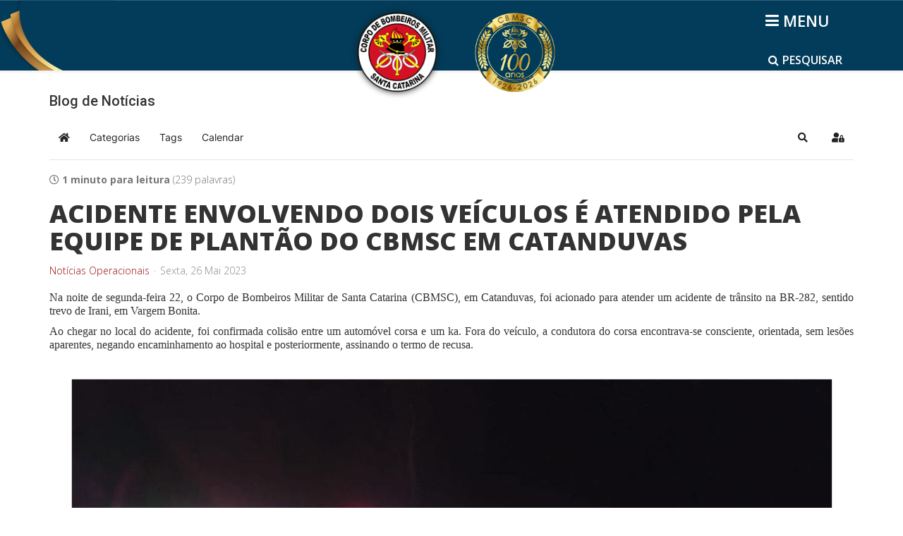

--- FILE ---
content_type: text/html; charset=utf-8
request_url: https://cbm.sc.gov.br/index.php/blog-de-noticias/acidente-envolvendo-dois-veiculos-e-atendido-pela-equipe-de-plantao-do-cbmsc-em-catanduvas
body_size: 13861
content:
<!DOCTYPE html>
<html xmlns="http://www.w3.org/1999/xhtml" xml:lang="pt-br" lang="pt-br" dir="ltr">
    <head>
        <meta http-equiv="X-UA-Compatible" content="IE=edge">
        <meta name="viewport" content="width=device-width, initial-scale=1">
                <!-- head -->
        <base href="https://cbm.sc.gov.br/index.php/blog-de-noticias/acidente-envolvendo-dois-veiculos-e-atendido-pela-equipe-de-plantao-do-cbmsc-em-catanduvas" />
	<meta http-equiv="content-type" content="text/html; charset=utf-8" />
	<meta name="keywords" content="CBMSC, CBM,
bombeiro" />
	<meta name="rights" content="CBMSC" />
	<meta name="description" content="Na noite de segunda-feira 22, o Corpo de Bombeiros Militar de Santa Catarina (CBMSC), em Catanduvas, foi acionado para atender um acidente de trânsito na BR-282, sentido trevo de Irani, em Vargem Bonita.&amp;nbsp;" />
	<meta name="generator" content="Joomla! - Open Source Content Management" />
	<title>ACIDENTE ENVOLVENDO DOIS VEÍCULOS É ATENDIDO PELA EQUIPE DE PLANTÃO DO CBMSC EM CATANDUVAS - Blog de Notícias</title>
	<link href="https://cbm.sc.gov.br/index.php/blog-de-noticias?view=rsd&tmpl=component" rel="EditURI" type="application/rsd+xml" />
	<link href="https://cbm.sc.gov.br/components/com_easyblog/wlwmanifest.xml" rel="wlwmanifest" type="application/wlwmanifest+xml" />
	<link href="https://cbm.sc.gov.br/index.php/blog-de-noticias/acidente-envolvendo-dois-veiculos-e-atendido-pela-equipe-de-plantao-do-cbmsc-em-catanduvas" rel="canonical" />
	<link href="/index.php/blog-de-noticias/acidente-envolvendo-dois-veiculos-e-atendido-pela-equipe-de-plantao-do-cbmsc-em-catanduvas?format=amp" rel="amphtml" />
	<link href="//cbm.sc.gov.br/images/NovoBlog/12330/b2ap3_thumbnail_WhatsApp-Image-2023-05-23-at-14.07.553.jpeg" rel="preload" as="image" />
	<link href="/images/imagens/Logo_pqueno.png" rel="shortcut icon" type="image/vnd.microsoft.icon" />
	<link href="/media/com_jce/site/css/content.min.css?badb4208be409b1335b815dde676300e" rel="stylesheet" type="text/css" />
	<link href="//fonts.googleapis.com/css?family=Open+Sans:300,300italic,regular,italic,600,600italic,700,700italic,800,800italic&amp;subset=latin" rel="stylesheet" type="text/css" />
	<link href="//fonts.googleapis.com/css?family=Roboto:100,100italic,300,300italic,regular,italic,500,500italic,700,700italic,900,900italic&amp;subset=latin-ext" rel="stylesheet" type="text/css" />
	<link href="/templates/shaper_helix3/css/bootstrap.min.css" rel="stylesheet" type="text/css" />
	<link href="/templates/shaper_helix3/css/font-awesome.min.css" rel="stylesheet" type="text/css" />
	<link href="/templates/shaper_helix3/css/legacy.css" rel="stylesheet" type="text/css" />
	<link href="/templates/shaper_helix3/css/template.css" rel="stylesheet" type="text/css" />
	<link href="/templates/shaper_helix3/css/presets/cbmsc.css" rel="stylesheet" class="preset" type="text/css" />
	<link href="/templates/shaper_helix3/css/custom.css" rel="stylesheet" type="text/css" />
	<link href="/templates/shaper_helix3/css/frontend-edit.css" rel="stylesheet" type="text/css" />
	<link href="/media/jui/css/chosen.css?16a6dfaa223b9f110be1274bdfd0d4dd" rel="stylesheet" type="text/css" />
	<link href="/media/com_finder/css/finder.css?16a6dfaa223b9f110be1274bdfd0d4dd" rel="stylesheet" type="text/css" />
	<link href="/media/foundry/css/foundry.min.css?71f13d02d937c88bb0a174fd617138cd=1" rel="stylesheet" type="text/css" />
	<link href="/media/foundry/css/vendor/fontawesome/css/all.min.css?71f13d02d937c88bb0a174fd617138cd=1" rel="stylesheet" type="text/css" />
	<link href="/components/com_easyblog/themes/origami/styles/style-6.0.9.min.css" rel="stylesheet" type="text/css" />
	<link href="/modules/mod_stackideas_toolbar/assets/css/toolbar.min.css" rel="stylesheet" type="text/css" />
	<link href="/media/foundry/css/utilities.min.css?71f13d02d937c88bb0a174fd617138cd=1" rel="stylesheet" type="text/css" />
	<link href="/templates/shaper_helix3/html/com_easyblog/styles/custom.css" rel="stylesheet" type="text/css" />
	<style type="text/css">
body{font-family:Open Sans, sans-serif; font-size:14px; font-weight:300; }h1{font-family:Open Sans, sans-serif; font-weight:800; }h2{font-family:Roboto, sans-serif; font-size:30px; font-weight:500; }h3{font-family:Roboto, sans-serif; font-size:22px; font-weight:500; }h4{font-family:Roboto, sans-serif; font-size:18px; font-weight:500; }h5{font-family:Roboto, sans-serif; font-size:16px; font-weight:500; }h6{font-family:Roboto, sans-serif; font-weight:500; }@media (min-width: 1400px) {
.container {
max-width: 1140px;
}
}#sp-header{ background-image:url("/images/logo_marcas/Faixas.png");background-repeat:no-repeat;background-size:cover;background-attachment:scroll;background-position:50% 50%; }#sp-corpo-do-site{ margin:30px 0px 20px 0px; }#sp-bottom{ background-color:#f5f5f5;margin:0px 0px 99px 0px; }#sp-assinaturas{ background-image:url("/images/logo_marcas/Faixa-Rodape.png");padding:10px 2px; }
	</style>
	<script type="application/json" class="joomla-script-options new">{"csrf.token":"b573f3da16b31f3ddfa60473e500bddc","system.paths":{"root":"","base":""},"fd.options":{"rootUrl":"https:\/\/cbm.sc.gov.br","environment":"production","version":"1.1.15","token":"b573f3da16b31f3ddfa60473e500bddc","scriptVersion":"71f13d02d937c88bb0a174fd617138cd=1","scriptVersioning":true,"isMobile":false}}</script>
	<script src="/media/jui/js/jquery.min.js?16a6dfaa223b9f110be1274bdfd0d4dd" type="text/javascript"></script>
	<script src="/media/jui/js/jquery-noconflict.js?16a6dfaa223b9f110be1274bdfd0d4dd" type="text/javascript"></script>
	<script src="/media/jui/js/jquery-migrate.min.js?16a6dfaa223b9f110be1274bdfd0d4dd" type="text/javascript"></script>
	<script src="/media/system/js/core.js?16a6dfaa223b9f110be1274bdfd0d4dd" type="text/javascript"></script>
	<script src="/media/foundry/scripts/core.min.js?71f13d02d937c88bb0a174fd617138cd=1" type="text/javascript"></script>
	<script src="https://cbm.sc.gov.br/modules/mod_stackideas_toolbar/assets/scripts/module.min.js" type="text/javascript"></script>
	<script src="/templates/shaper_helix3/js/bootstrap.min.js" type="text/javascript"></script>
	<script src="/templates/shaper_helix3/js/jquery.sticky.js" type="text/javascript"></script>
	<script src="/templates/shaper_helix3/js/main.js" type="text/javascript"></script>
	<script src="/templates/shaper_helix3/js/frontend-edit.js" type="text/javascript"></script>
	<script src="/media/jui/js/chosen.jquery.min.js?16a6dfaa223b9f110be1274bdfd0d4dd" type="text/javascript"></script>
	<script src="/media/jui/js/jquery.autocomplete.min.js?16a6dfaa223b9f110be1274bdfd0d4dd" type="text/javascript"></script>
	<script type="text/javascript">

var sp_preloader = '0';

var sp_gotop = '0';

var sp_offanimation = 'drarkplus';

	jQuery(function ($) {
		initChosen();
		$("body").on("subform-row-add", initChosen);

		function initChosen(event, container)
		{
			container = container || document;
			$(container).find(".advancedSelect").chosen({"disable_search_threshold":10,"search_contains":true,"allow_single_deselect":true,"placeholder_text_multiple":"Digite ou selecione algumas op\u00e7\u00f5es","placeholder_text_single":"Selecione uma op\u00e7\u00e3o","no_results_text":"Selecione alguma op\u00e7\u00e3o"});
		}
	});
	
jQuery(document).ready(function() {
	var value, searchword = jQuery('#mod-finder-searchword259');

		// Get the current value.
		value = searchword.val();

		// If the current value equals the default value, clear it.
		searchword.on('focus', function ()
		{
			var el = jQuery(this);

			if (el.val() === 'Pesquisar...')
			{
				el.val('');
			}
		});

		// If the current value is empty, set the previous value.
		searchword.on('blur', function ()
		{
			var el = jQuery(this);

			if (!el.val())
			{
				el.val(value);
			}
		});

		jQuery('#mod-finder-searchform259').on('submit', function (e)
		{
			e.stopPropagation();
			var advanced = jQuery('#mod-finder-advanced259');

			// Disable select boxes with no value selected.
			if (advanced.length)
			{
				advanced.find('select').each(function (index, el)
				{
					var el = jQuery(el);

					if (!el.val())
					{
						el.attr('disabled', 'disabled');
					}
				});
			}
		});
	var suggest = jQuery('#mod-finder-searchword259').autocomplete({
		serviceUrl: '/index.php/component/finder/?task=suggestions.suggest&amp;format=json&amp;tmpl=component',
		paramName: 'q',
		minChars: 1,
		maxHeight: 400,
		width: 300,
		zIndex: 9999,
		deferRequestBy: 500
	});});function showPesquisar259() {
  var modulo_busca = document.getElementById("modulo_busca259"); 
  //var search_box = document.getElementById("finder259");  
  var i_search = document.getElementById("i_search259");
  var i_close = document.getElementById("i_close259");
  if (modulo_busca.classList.contains("show_pesquisar")) {  
    i_search.style.display = "block";
    i_close.style.display = "none";
    modulo_busca.classList.remove("show_pesquisar");
  } else {    
    i_search.style.display = "none";
    i_close.style.display = "block";
    modulo_busca.classList.add("show_pesquisar");
  }
};
jQuery(document).ready(function() {
	var value, searchword = jQuery('#mod-finder-searchword263');

		// Get the current value.
		value = searchword.val();

		// If the current value equals the default value, clear it.
		searchword.on('focus', function ()
		{
			var el = jQuery(this);

			if (el.val() === 'Pesquisar...')
			{
				el.val('');
			}
		});

		// If the current value is empty, set the previous value.
		searchword.on('blur', function ()
		{
			var el = jQuery(this);

			if (!el.val())
			{
				el.val(value);
			}
		});

		jQuery('#mod-finder-searchform263').on('submit', function (e)
		{
			e.stopPropagation();
			var advanced = jQuery('#mod-finder-advanced263');

			// Disable select boxes with no value selected.
			if (advanced.length)
			{
				advanced.find('select').each(function (index, el)
				{
					var el = jQuery(el);

					if (!el.val())
					{
						el.attr('disabled', 'disabled');
					}
				});
			}
		});
	var suggest = jQuery('#mod-finder-searchword263').autocomplete({
		serviceUrl: '/index.php/component/finder/?task=suggestions.suggest&amp;format=json&amp;tmpl=component',
		paramName: 'q',
		minChars: 1,
		maxHeight: 400,
		width: 300,
		zIndex: 9999,
		deferRequestBy: 500
	});});function showPesquisar263() {
  var modulo_busca = document.getElementById("modulo_busca263"); 
  //var search_box = document.getElementById("finder263");  
  var i_search = document.getElementById("i_search263");
  var i_close = document.getElementById("i_close263");
  if (modulo_busca.classList.contains("show_pesquisar")) {  
    i_search.style.display = "block";
    i_close.style.display = "none";
    modulo_busca.classList.remove("show_pesquisar");
  } else {    
    i_search.style.display = "none";
    i_close.style.display = "block";
    modulo_busca.classList.add("show_pesquisar");
  }
};
	</script>
	<!--googleoff: index-->
<script type="text/javascript">
window.ezb = window.eb = {
	"environment": "production",
	"rootUrl": "https://cbm.sc.gov.br",
	"ajaxUrl": "https://cbm.sc.gov.br/?option=com_easyblog&lang=&Itemid=1120",
	"token": "b573f3da16b31f3ddfa60473e500bddc",
	"mobile": false,
	"ios": false,
	"locale": "pt-BR",
	"momentLang": "pt-br",
	"direction": "ltr",
	"appearance": "light",
	"version": "3922345bbbd43179c61c242e03bb5af8",
	"scriptVersioning": true
};
</script>
<!--googleon: index-->
	<script src="/media/com_easyblog/scripts/site-6.0.9-basic.min.js"></script>
	<style type="text/css">#eb .eb-header .eb-toolbar,#eb .eb-toolbar__search { background-color:#ffffff;}#eb .eb-header .eb-toolbar,#eb .eb-toolbar__item--search,#eb .eb-toolbar__search .o-select-group .form-control {border-color:#ffffff; }#eb .eb-toolbar__search-close-btn > a,#eb .eb-toolbar__search-close-btn > a:hover,#eb .eb-toolbar__search-close-btn > a:focus,#eb .eb-toolbar__search-close-btn > a:active,#eb .eb-header .eb-toolbar .eb-toolbar__search-input,#eb .eb-header .eb-toolbar .o-nav__item .eb-toolbar__link,#eb .eb-toolbar__search .o-select-group .form-control,#eb .eb-toolbar .btn-search-submit { color:#000000 !important; }#eb .eb-toolbar__search .o-select-group__drop {color:#000000;}#eb .eb-toolbar__search .o-select-group,#eb .eb-header .eb-toolbar .o-nav__item.is-active .eb-toolbar__link,#eb .eb-header .eb-toolbar .o-nav__item .eb-toolbar__link:hover,#eb .eb-header .eb-toolbar .o-nav__item .eb-toolbar__link:focus,#eb .eb-header .eb-toolbar .o-nav__item .eb-toolbar__link:active { background-color:#cc0000; }#eb .eb-toolbar__link.has-composer,#eb .eb-toolbar .btn-search-submit {background-color:#cc0000 !important; }#eb .eb-reading-progress {background:#f5f5f5 !important;color:#22264e !important;}#eb .eb-reading-progress::-webkit-progress-bar {background:#f5f5f5 !important;}#eb .eb-reading-progress__container {background-color:#f5f5f5 !important;}#eb .eb-reading-progress::-moz-progress-bar {background:#22264e !important;}#eb .eb-reading-progress::-webkit-progress-value {background:#22264e !important;}#eb .eb-reading-progress__bar {background:#22264e !important;}</style>
	<!--googleoff: index-->
<script>
window.tb = {
"token": "b573f3da16b31f3ddfa60473e500bddc",
"ajaxUrl": "https://cbm.sc.gov.br/index.php?option=com_ajax&module=stackideas_toolbar&format=json",
"userId": "0",
"appearance": "light",
"theme": "si-theme-foundry",
"ios": false,
"mobile": false,
};
</script>
<!--googleon: index-->

        <meta name="google-site-verification" content="kld-dS1TrTUVzBE0J93D65oRbkPssisQOV1uoBfmRhM" />

<!-- Google tag (gtag.js) - Google Analytics GA4 -->
<script async src="https://www.googletagmanager.com/gtag/js?id=G-191SPB8NK4"></script>
<script>
  window.dataLayer = window.dataLayer || [];
  function gtag(){dataLayer.push(arguments);}
  gtag('js', new Date());

  gtag('config', 'G-191SPB8NK4');
</script>
    </head>

    <body class="site com-easyblog view-entry no-layout no-task itemid-1120 pt-br ltr blog_principal  sticky-header layout-fluid blog_principal off-canvas-menu-init">

        <div class="body-wrapper">
            <div class="body-innerwrapper">
                <section id="sp-titulo"><div class="container"><div class="row"><div id="sp-title" class="col-lg-12 "><div class="sp-column "></div></div></div></div></section><header id="sp-header"><div class="container"><div class="row"><div id="sp-search" class="col-4 col-lg-4 "><div class="sp-column aaa"><div class="sp-module "><div class="sp-module-content"><div id="modulo_busca263">
    <a class="btn_pesquisar" onclick="showPesquisar263()"><i id="i_search263" class="fa fa-search"></i><i id="i_close263" class="fa fa-times" style="display: none;"></i><span>PESQUISAR</span></a>  

    <div id="finder263" class="caixa_pesquisa finder">
        <form id="mod-finder-searchform263" action="/index.php/pesquisa/busca-inteligente" method="get" class="form-search" role="search">
            <input type="text" name="q" id="mod-finder-searchword263" class="search-query input-medium" size="50" value="" placeholder="Pesquisar..."/><br /><label for="mod-finder-searchword263" class="element-invisible finder"> Busca Geral</label><button class="btn btn-primary hasTooltip  finder" type="submit" ><span class="icon-search icon-white"></span></button>
                                            </form>          
    </div>
</div>
</div></div><div class="sp-module  intra_web"><div class="sp-module-content">

<div class="custom intra_web"  >
	</div>
</div></div></div></div><div id="sp-logo1" class="col-4 col-lg-4 "><div class="sp-column aaa"><div class="sp-module "><div class="sp-module-content">

<div class="custom"  >
	<p style="display: flex; justify-content: center;"><a href="/index.php"> <img src="/images/logo_marcas/Logo.png" alt="Logo CBMSC" height="150px" /> </a> <a href="/100anos"> <img src="/images/logo_marcas/Logo_Centenário.png" alt="Logo Centenário" height="150" class="logo-centenario" /> </a></p>
<style>

#sp-logo1 a .logo-centenario {
     margin-top: 18px;
     max-width: 114px; 
     margin-left: 40px;
 }

  @media (max-width: 576px) {
    #sp-logo1 a .logo-centenario {
      margin-left: 4px;
    }
  }

@media (max-height: 480px) {
  #sp-logo1 a .logo-centenario {
    max-width: 71px;
    margin-top: 5px;
  }

</style></div>
</div></div></div></div><div id="sp-menu" class="col-4 col-lg-4 "><div class="sp-column aaa"><div class="sp-module "><div class="sp-module-content"><div id="modulo_busca259">
    <a class="btn_pesquisar" onclick="showPesquisar259()"><i id="i_search259" class="fa fa-search"></i><i id="i_close259" class="fa fa-times" style="display: none;"></i><span>PESQUISAR</span></a>  

    <div id="finder259" class="caixa_pesquisa finder">
        <form id="mod-finder-searchform259" action="/index.php/pesquisa/busca-inteligente" method="get" class="form-search" role="search">
            <input type="text" name="q" id="mod-finder-searchword259" class="search-query input-medium" size="50" value="" placeholder="Pesquisar..."/><br /><label for="mod-finder-searchword259" class="element-invisible finder">Busca Geral</label><button class="btn btn-primary hasTooltip  finder" type="submit" ><span class="icon-search icon-white"></span></button>
                                            </form>          
    </div>
</div>
</div></div>			<a id="offcanvas-toggler" aria-label="Helix3 Megamenu Options" href="#"><i class="fa fa-bars" title="Helix3 Megamenu Options"></i></a>
		</div></div></div></div></header><section id="sp-corpo-do-site"><div class="container"><div class="row"><div id="sp-component" class="col-lg-12 "><div class="sp-column "><div id="system-message-container">
	</div>
<div id="eb" class="eb-component eb-origami eb-view-entry eb-layout-default blog_principal			si-theme--light
												 is-desktop								">
	<div class="eb-container" data-eb-container>

		<div class="eb-container__main">
			<div class="eb-content">
				
								<div class="eb-headers">
											
												
						<div class="eb-header">
														<div class="eb-brand">
																	<h2 class="eb-brand-name reset-heading">Blog de Notícias</h2>
								
								
															</div>
													</div>

						
																	
					<div class="eb-modules-wrap eb-modules-stackideas-toolbar fd-cf">		<div class="moduletable">
						<div id="fd" class="mod-si-toolbar "
	data-fd-toolbar
	data-fd-unique="697178a5c5046"
	data-fd-main="com_easyblog"
	data-fd-polling-url="aHR0cHM6Ly9jYm0uc2MuZ292LmJyL2luZGV4LnBocD9vcHRpb249Y29tX2FqYXgmbW9kdWxlPXN0YWNraWRlYXNfdG9vbGJhciZmb3JtYXQ9anNvbiZtZXRob2Q9cG9sbGluZw=="
	data-fd-polling-interval="30"
	data-fd-error="Some error occurred while fetching content."
	data-fd-responsive=""
	data-fd-search-suggestion="false"
	data-fd-search-suggestion-minimum="3"
	>
	<div class="light si-theme-foundry">
		<div class="fd-toolbar" data-fd-toolbar-wrapper>
			<div class="fd-toolbar__item fd-toolbar__item--home mr-3xs">
	<nav class="fd-toolbar__o-nav">
		<div class="fd-toolbar__o-nav-item ">
			<a href="/index.php/blog-de-noticias" class="fd-toolbar__link">
				<i aria-hidden="true" class="fdi fa fa-home"></i>
				<span class="sr-only">Home</span>
			</a>
		</div>
	</nav>
</div>

<div class="fd-toolbar__item fd-toolbar__item--submenu" data-fd-toolbar-menu="">
	<div class="fd-toolbar__o-nav">
								<div class="fd-toolbar__o-nav-item ">
				<a href="/index.php/blog-de-noticias/categories" class="fd-toolbar__link" title="Categorias">
					<span>Categorias</span>
				</a>
			</div>
						<div class="fd-toolbar__o-nav-item ">
				<a href="/index.php/blog-de-noticias-2" class="fd-toolbar__link" title="Tags">
					<span>Tags</span>
				</a>
			</div>
						<div class="fd-toolbar__o-nav-item ">
				<a href="/index.php/blog-de-noticias/calendar/calendarView" class="fd-toolbar__link" title="Calendar">
					<span>Calendar</span>
				</a>
			</div>
					
			</div>
</div>

			<div class="fd-toolbar__item fd-toolbar__item--search">
	<div id="fd-toolbar-search" class="fd-toolbar__search">
		<form name="fd-toolbar-search" data-fd-search-toolbar-form method="post" action="/index.php/blog-de-noticias" class="fd-toolbar__search-form">

			<a href="javascript:void(0);" class="fd-toolbar-btn " title="Categorias"
	data-fd-dropdown="toolbar"
	data-fd-dropdown-offset="[0, 0]"
	data-fd-dropdown-trigger="click"
	data-fd-dropdown-placement="bottom-start"
	data-fd-dropdown-content="action/categories"
	data-fd-component="com_easyblog"
	>
	<span>Categorias: &nbsp;</span>
	<span class="font-normal" data-fd-search-filter>Todas as Categorias</span>
	<i class="fdi fa fa-chevron-down ml-2xs"></i>
</a>
<div class="hidden">
	<div id="fd" class="">
		<div class="light si-theme-foundry">
			<div class="o-dropdown divide-y divide-gray-200 md:w-[400px] " data-fd-dropdown-wrapper>
				<div class="o-dropdown__bd py-sm px-xs overflow-y-auto max-h-[380px] divide-y divide-gray-200 space-y-smx" data-fd-dropdown-body data-fd-toolbar-dropdown-menus>
					<div class="px-sm py-sm hover:no-underline text-gray-800">
						<div class="space-y-md">
			<div class="o-placeholder-loader">
			<div class="flex w-full">
				
				<div class=" space-y-xs flex flex-grow flex-col">
										<div class="o-placeholder-box w-6/12"></div>
										<div class="o-placeholder-box w-7/12"></div>
										<div class="o-placeholder-box w-4/12"></div>
										<div class="o-placeholder-box w-3/12"></div>
									</div>

							</div>
		</div>
	</div>					</div>
				</div>
			</div>
		</div>
	</div>
</div>
<input type="hidden" name="category_id" value="" 
	 
	data-fd-search-category-id 
/>

			
			<label for="fd-search" class="sr-only">Pesquisar...</label>



	
					<input type="text"
				name="query"
				id="fd-search"				class="o-form-control fd-toolbar__search-input "
				value=""
				placeholder="Pesquisar..."				data-search-input autocomplete="off" data-fd-component="com_easyblog"											/>

		
		
	

<div class="t-hidden" data-fd-toolbar-dropdown>
	<div id="fd">
		<div class="light si-theme-foundry">
			<div class="o-dropdown divide-y divide-gray-200 w-full" data-fd-dropdown-wrapper>
				<div class="o-dropdown__hd px-md py-md" data-fd-dropdown-header>
					<div class="font-bold text-sm text-gray-800">Suggested keywords</div>
				</div>
				<div class="o-dropdown__bd py-sm px-xs overflow-y-auto max-h-[380px] divide-y divide-gray-200 space-y-smx" data-fd-dropdown-body>
					<div class="px-sm py-sm hover:no-underline text-gray-800">
						<div class="space-y-md">
			<div class="o-placeholder-loader">
			<div class="flex w-full">
				
				<div class=" space-y-xs flex flex-grow flex-col">
										<div class="o-placeholder-box w-6/12"></div>
										<div class="o-placeholder-box w-7/12"></div>
										<div class="o-placeholder-box w-4/12"></div>
										<div class="o-placeholder-box w-3/12"></div>
									</div>

							</div>
		</div>
	</div>					</div>
				</div>
			</div>
		</div>
	</div>
</div>
			<input type="hidden" name="option" value="com_easyblog" 
	 
	 
/>
			<input type="hidden" name="controller" value="search" 
	 
	 
/>
			<input type="hidden" name="task" value="search.query" 
	 
	 
/>
			<input type="hidden" name="Itemid" value="1744" 
	 
	 
/>
			<input type="hidden" name="b573f3da16b31f3ddfa60473e500bddc" value="1" />

			<div class="fd-toolbar__search-submit-btn">
				<button class="
	o-btn
	o-btn--default		fd-toolbar__link fd-toolbar__btn-search
							text-sm leading-sm px-sm py-xs							
	
"  type="submit">
			<i class="fdi fdi fa fa-search "
	></i>
	
			&nbsp;
	
			Pesquisar	</button>
			</div>
			<div class="fd-toolbar__search-close-btn">
				<a href="javascript:void(0);" class="" data-fd-toolbar-search-toggle>
					<i aria-hidden="true" class="fdi fa fa-times"></i>
					<span class="sr-only">x</span>
				</a>
			</div>
		</form>
	</div>
</div>
			<div class="fd-toolbar__item fd-toolbar__item--action">
				<nav class="o-nav fd-toolbar__o-nav">
					
					<div class="fd-toolbar__o-nav-item" 
	data-fd-tooltip="toolbar"
	data-fd-tooltip-title="Pesquisar"
	data-fd-tooltip-placement="top" 
	role="button"
	>
	<a href="javascript:void(0);" 
		data-fd-toolbar-search-toggle
		data-fd-component="com_easyblog" 
		data-fd-moduleId="314" 
		data-fd-mobile=""
		class="fd-toolbar__link"
		>
		<i aria-hidden="true" class="fdi fa fa-search"></i>
		<span class="sr-only">Pesquisar</span>
	</a>
</div>
					
					
					<div class="fd-toolbar__o-nav-item md:flex" >
	<a href="javascript:void(0);" class="fd-toolbar__link" 
		data-fd-dropdown="toolbar"
		data-fd-dropdown-placement="bottom-end" 
		data-fd-dropdown-offset="[0, 0]"
		data-fd-dropdown-trigger="click"
		data-fd-dropdown-max-width

		data-fd-tooltip="toolbar"
		data-fd-tooltip-title="Sign In"
		data-fd-tooltip-placement="top"
		>
		<i aria-hidden="true" class="fdi fa fa-user-lock"></i>
		<span class="sr-only">Sign In</span>
	</a>

	<div class="hidden" data-fd-toolbar-dropdown="">
		<div id="fd">
			<div class="light si-theme-foundry">
				<div class="o-dropdown divide-y divide-gray-300 md:w-[320px]">
					<div class="o-dropdown__hd px-md py-md">
						<div class="font-bold text-sm text-gray-800">
							Entre em sua conta.						</div>

											</div>
					<div class="o-dropdown__bd px-md py-sm" data-fd-toolbar-dropdown-menus>
						<form action="/index.php/blog-de-noticias" class="space-y-sm" method="post">
							<div class="o-form-group o-form-group--ifta " data-fd-label="foundry" >
	
	
			

	
					<input type="text"
				name="username"
				id="fd-username"				class="o-form-control o-form-control"
				value=""
																			/>

		
		
	
	
	
	
	<label class="o-form-label" for="fd-username">Usuário</label>

	</div>
							<div class="o-form-group o-form-group--ifta " data-fd-label="foundry" >
	
	
			<input type="password"
	name="password"
	id="fd-password"	class="o-form-control o-form-control"
	value=""
	
		autocomplete="current-password"
	
		/>
	
	
	
	<label class="o-form-label" for="fd-password">Password</label>

	</div>
							
							<div class="flex flex-col space-y-sm">
								<label class="o-form-check">
									<input class="fd-custom-check" type="checkbox" name="remember" id="fd-remember">
									<span class="o-form-check__text">Mantenha-me conectado</span>
								</label>
								

								<div class="">
									<button class="
	o-btn
	o-btn--primary	flex w-full	
	
							text-sm leading-sm px-md py-xs							
"  type="submit">
	
	
			Entrar	</button>
								</div>
							</div>

							
							
							<input type="hidden" name="option" value="com_users" 
	 
	 
/>
							<input type="hidden" name="task" value="user.login" 
	 
	 
/>
							<input type="hidden" name="return" value="aHR0cHM6Ly9jYm0uc2MuZ292LmJyL2luZGV4LnBocC9ibG9nLWRlLW5vdGljaWFzL2FjaWRlbnRlLWVudm9sdmVuZG8tZG9pcy12ZWljdWxvcy1lLWF0ZW5kaWRvLXBlbGEtZXF1aXBlLWRlLXBsYW50YW8tZG8tY2Jtc2MtZW0tY2F0YW5kdXZhcw==" 
	 
	 
/>
							<input type="hidden" name="b573f3da16b31f3ddfa60473e500bddc" value="1" />
						</form>
					</div>
					<div class="o-dropdown__ft py-sm px-xs">
						<div class="flex justify-center divide-x divide-gray-300">
							<a href="/index.php/usuario-perfil?view=remind" class="fd-link px-sm text-xs">Forgot username?</a> 
							<a href="/index.php/usuario-perfil?view=reset" class="fd-link px-sm text-xs">Forgot password?</a>
						</div>
					</div>
				</div>
			</div>
		</div>
	</div>
</div>

									</nav>
			</div>
		</div>

					<div class="fd-toolbar-divider"></div>
			</div>

	<div class="t-hidden" data-fd-tooltip-wrapper>
	<div id="fd" data-fd-tooltip-block data-appearance="light">
		<div class="light si-theme-foundry">
			<div class="o-tooltip" data-fd-tooltip-message></div>
		</div>
	</div>
</div></div>
		</div>
	</div>				</div>
				
				
									<div class="eb-template" data-name="site/layout/image/popup">
	<div id="eb" class="eb-image-popup">
		<div class="eb-image-popup-header">
			<div class="eb-image-popup-close-button"><i class="fdi fa fa-times"></i></div>
		</div>
		<div class="eb-image-popup-container"></div>
		<div class="eb-image-popup-footer">
			<div class="eb-image-popup-thumbs"></div>
		</div>
		<div class="eb-loader-o size-lg"></div>
	</div>
</div>
<div class="eb-template" data-name="site/layout/image/popup/thumb">
	<div class="eb-image-popup-thumb"><div></div></div>
</div>
					<div class="eb-template" data-name="site/layout/image/container">
	<div class="eb-image">
		<div class="eb-image-figure">
			<a class="eb-image-viewport"></a>
		</div>
		<div class="eb-image-caption"><span></span></div>
	</div>
</div>
				
				<div data-eb-posts>
	<div data-eb-posts-wrapper>
		<div data-eb-post-section data-url="https://cbm.sc.gov.br/index.php/blog-de-noticias/acidente-envolvendo-dois-veiculos-e-atendido-pela-equipe-de-plantao-do-cbmsc-em-catanduvas" data-page-title="ACIDENTE ENVOLVENDO DOIS VEÍCULOS É ATENDIDO PELA EQUIPE DE PLANTÃO DO CBMSC EM CATANDUVAS - Blog de Notícias" data-permalink="/index.php/blog-de-noticias/acidente-envolvendo-dois-veiculos-e-atendido-pela-equipe-de-plantao-do-cbmsc-em-catanduvas" data-post-title="ACIDENTE ENVOLVENDO DOIS VEÍCULOS É ATENDIDO PELA EQUIPE DE PLANTÃO DO CBMSC EM CATANDUVAS">
	<div class="eb-adsense-head clearfix">
			</div>

	<div data-blog-post>
		
		<div id="entry-12330" class="eb-entry fd-cf" data-blog-posts-item data-id="12330" data-uid="12330.20810">

			<div data-blog-reading-container>
				
				
				
				
				
								<div class="eb-post-state">
											<div class="eb-post-state__item">
	<div class="eb-reading-indicator">
		<span class="eb-reading-indicator__icon"><i class="fdi far fa-clock"></i></span>
		<span class="eb-reading-indicator__time">1 minuto para leitura</span>
		<span class="eb-reading-indicator__count">(239 palavras)</span>
	</div>
</div>
					
									</div>
				
				<div class="eb-entry-head">
											<h1 id="title-12330" class="eb-entry-title reset-heading  ">
	ACIDENTE ENVOLVENDO DOIS VEÍCULOS É ATENDIDO PELA EQUIPE DE PLANTÃO DO CBMSC EM CATANDUVAS</h1>
					
					
					<div class="eb-entry-meta text-muted">
	
		<div>
		<div class="eb-post-category comma-seperator">
	
		<span>
		<a href="/index.php/blog-de-noticias/categories/noticiasoperacionais">Notícias Operacionais</a>
	</span>
	</div>	</div>
	
	
		<div>
		<div class="eb-post-date">
	
	<time class="eb-meta-date" content="26-05-23">
		Sexta, 26 Mai 2023	</time>
</div>
	</div>
	
	
	
	</div>
				</div>

				<div class="eb-entry-body type-standard clearfix">
					<div class="eb-entry-article clearfix" data-blog-content>
						
						
						


<div  class="ebd-block   " data-type="text" style="text-align: justify; font-size: 16px; line-height: 120%; font-family: Verdana;"><p> <strong data-redactor-tag="strong" data-verified="redactor"></strong>Na noite de segunda-feira 22, o Corpo de Bombeiros Militar de Santa Catarina (CBMSC), em Catanduvas, foi acionado para atender um acidente de trânsito na BR-282, sentido trevo de Irani, em Vargem Bonita.</p><p>Ao chegar no local do acidente, foi confirmada colisão entre um automóvel corsa e um ka. Fora do veículo, a condutora do corsa encontrava-se consciente, orientada, sem lesões aparentes, negando encaminhamento ao hospital e posteriormente, assinando o termo de recusa.</p><p><strong data-redactor-tag="strong" data-verified="redactor"><br></strong></p></div>
<div  class="ebd-block   " data-type="image" style="text-align: center;"><div class="eb-image style-clear">
	<div class="eb-image-figure is-responsive">
		
					<a class="eb-image-viewport">
									<img src="/images/NovoBlog/12330/WhatsApp-Image-2023-05-23-at-14.07.553.jpeg" 				/>
									</a>
	</div>
				</div></div>
<div  class="ebd-block   " data-type="text" style="font-family: Verdana; font-size: 16px; line-height: 120%; text-align: justify;"><p><br>   <strong data-redactor-tag="strong" data-verified="redactor"></strong></p><p>O condutor do ka, também encontrado fora do veículo, encontrava-se consciente e orientado, apresentando suspeita de fratura em braço esquerdo e dor em abdome. Após avaliação no local, foi conduzido pela ambulância auto socorro de urgência (ASU-348), para o Hospital Universitário Santa Terezinha, em Joaçaba.&nbsp;</p><p><br></p></div>
<div  class="ebd-block   " data-type="image" style="text-align: center;"><div class="eb-image style-clear">
	<div class="eb-image-figure is-responsive">
		
					<a class="eb-image-viewport">
									<img src="/images/NovoBlog/12330/WhatsApp-Image-2023-05-23-at-14.07.55.jpeg" 				/>
									</a>
	</div>
				</div></div>
<div  class="ebd-block   " data-type="text" style="font-family: Verdana; font-size: 16px; line-height: 120%; text-align: justify;"><p><br>   <strong data-redactor-tag="strong" data-verified="redactor"></strong></p><p>Ambos os carros estavam sobre a pista, tornando-a perigosa para as vítimas e para a equipe de socorro. Após remoção dos veículos para fora da pista, o local ficou aos cuidados da Polícia Militar e da Polícia Rodoviária Federal.&nbsp;</p><p><br></p></div>
<div  class="ebd-block   " data-type="text" style="font-size: 16px; line-height: 120%; text-align: left; font-family: Verdana;"><p><strong data-redactor-tag="strong" data-verified="redactor">Créditos:</strong><br>Texto:    <strong data-redactor-tag="strong" data-verified="redactor"></strong>soldado Luís Fernando Simi Lenz<strong data-redactor-tag="strong" data-verified="redactor"></strong><br>Imagens: Divulgação CBMSC/Catanduvas<br>Assessoria de Imprensa CBMSC: (48) 98843-4427<br><strong data-redactor-tag="strong" data-verified="redactor">Centro de Comunicação Social<br>Corpo de Bombeiros Militar de Santa Catarina<br></strong></p><p><strong data-redactor-tag="strong" data-verified="redactor"></strong>Veja também as nossas redes sociais: <a href="http://instagram.com/CBMSCoficial" title="" target="_blank" rel="noopener noreferrer">Instagram</a>; <a href="http://facebook.com/CBMSCoficial" title="" target="_blank" rel="noopener noreferrer">Facebook</a>;<a href="http://youtube.com/CBMSCoficial" title="" target="_blank" rel="noopener noreferrer"> Youtube</a>; <a href="http://twitter.com/CBMSCoficial" title="" target="_blank" rel="noopener noreferrer">Twitter</a>.</p></div>


						
											</div>

					
					
					
										<div class="mb-20">
						<div class="eb-shares eb-shares--without-name eb-shares--without-counter mt-20" data-eb-bookmarks>
			<a href="javascript:void(0);" class="btn btn-eb-facebook   " data-bookmarks-button data-url="https://www.facebook.com/sharer/sharer.php?u=https%3A%2F%2Fcbm.sc.gov.br%2Findex.php%2Fblog-de-noticias%2Facidente-envolvendo-dois-veiculos-e-atendido-pela-equipe-de-plantao-do-cbmsc-em-catanduvas">

		<i class="fdi fab fa-facebook"></i>
	
	
	</a>
			<a href="javascript:void(0);" class="btn btn-eb-twitter   " data-bookmarks-button data-url="https://twitter.com/intent/tweet?url=https%3A%2F%2Fcbm.sc.gov.br%2Findex.php%2Fblog-de-noticias%2Facidente-envolvendo-dois-veiculos-e-atendido-pela-equipe-de-plantao-do-cbmsc-em-catanduvas&amp;text=ACIDENTE+ENVOLVENDO+DOIS+VE%C3%8DCULOS+%C3%89+ATENDIDO+PELA+EQUIPE+DE+PLANT%C3%83O+DO+CBMSC+EM+CATANDUVAS">

		<i class="fdi fab fa-twitter"></i>
	
	
	</a>
	 
        <a class="btn btn-eb-whatsapp whatsapp" data-toggle="tooltip" data-placement="top" title="Compartilhe no WhatsApp" href="https://api.whatsapp.com/send/?text=https://cbm.sc.gov.br/index.php/blog-de-noticias/acidente-envolvendo-dois-veiculos-e-atendido-pela-equipe-de-plantao-do-cbmsc-em-catanduvas/acidente-envolvendo-dois-veiculos-e-atendido-pela-equipe-de-plantao-do-cbmsc-em-catanduvas" target="_blank">
		<i class="fdi fab fa-whatsapp"></i>
	</a> 
</div>
					</div>
					
					
										<div class="eb-entry-tags">
						<div class="eb-tags cell-top type-1">
	<div class="col-cell cell-label"></div>
	<div class="col-cell cell-tags">
				<span>
			<a href="/index.php/blog-de-noticias-2/bombeiros">Bombeiros</a>
		</span>
				<span>
			<a href="/index.php/blog-de-noticias-2/cbmsc">CBMSC</a>
		</span>
				<span>
			<a href="/index.php/blog-de-noticias-2/11-batalhao">11º Batalhão</a>
		</span>
				<span>
			<a href="/index.php/blog-de-noticias-2/catanduvas">Catanduvas</a>
		</span>
			</div>
</div>
					</div>
					
																
																
									</div>
			</div>

			
							<div class="eb-post-related">
	<h4 class="eb-section-heading reset-heading">Posts Relacionados</h4>

	<div class="eb-entry-related clearfix ">
				<div>
												<a href="/index.php/blog-de-noticias/corpo-de-bombeiros-militar-de-santa-catarina-avanca-em-reorganizacao-historica-e-ativa-a-5-regiao-em-criciuma" class="eb-related-thumb" style="background-image: url('https://cbm.sc.gov.br/images/NovoBlog/15764/b2ap3_thumbnail_WhatsApp-Image-2026-01-21-at-14.57.21.jpeg') !important;"></a>
							
			<h3 class="eb-related-title">
				<a href="/index.php/blog-de-noticias/corpo-de-bombeiros-militar-de-santa-catarina-avanca-em-reorganizacao-historica-e-ativa-a-5-regiao-em-criciuma">CORPO DE BOMBEIROS MILITAR DE SANTA CATARINA AVANÇA EM REORGANIZAÇÃO HISTÓRICA E ATIVA A 5ª REGIÃO EM CRICIÚMA</a>
			</h3>

			<div class="text-muted">
				<a class="eb-related-category text-inherit" href="/index.php/blog-de-noticias/categories/noticiasinstitucionais">Notícias Institucionais</a>
			</div>
		</div>
				<div>
												<a href="/index.php/blog-de-noticias/maioria-dos-afogamentos-no-mar-ocorre-em-areas-de-corrente-de-retorno-alertam-bombeiros-militares-de-santa-catarina" class="eb-related-thumb" style="background-image: url('https://cbm.sc.gov.br/images/NovoBlog/15763/b2ap3_thumbnail_WhatsApp-Image-2026-01-19-at-18.52.33-1.jpeg') !important;"></a>
							
			<h3 class="eb-related-title">
				<a href="/index.php/blog-de-noticias/maioria-dos-afogamentos-no-mar-ocorre-em-areas-de-corrente-de-retorno-alertam-bombeiros-militares-de-santa-catarina">MAIORIA DOS AFOGAMENTOS NO MAR OCORRE EM ÁREAS DE CORRENTE DE RETORNO, ALERTAM BOMBEIROS MILITARES DE SANTA CATARINA</a>
			</h3>

			<div class="text-muted">
				<a class="eb-related-category text-inherit" href="/index.php/blog-de-noticias/categories/noticiasoperacionais">Notícias Operacionais</a>
			</div>
		</div>
				<div>
												<a href="/index.php/blog-de-noticias/corpo-de-bombeiros-militar-atende-ocorrencias-de-transito-e-faz-resgate-em-trilha-da-praia-mole-em-florianopolis" class="eb-related-thumb" style="background-image: url('https://cbm.sc.gov.br/images/NovoBlog/15762/b2ap3_thumbnail_WhatsApp-Image-2026-01-15-at-08.22.06-1.jpeg') !important;"></a>
							
			<h3 class="eb-related-title">
				<a href="/index.php/blog-de-noticias/corpo-de-bombeiros-militar-atende-ocorrencias-de-transito-e-faz-resgate-em-trilha-da-praia-mole-em-florianopolis">CORPO DE BOMBEIROS MILITAR ATENDE OCORRÊNCIAS DE TRÂNSITO E FAZ RESGATE EM TRILHA DA PRAIA MOLE EM FLORIANÓPOLIS</a>
			</h3>

			<div class="text-muted">
				<a class="eb-related-category text-inherit" href="/index.php/blog-de-noticias/categories/noticiasoperacionais">Notícias Operacionais</a>
			</div>
		</div>
			</div>
</div>
					</div>

		
		
			</div>

	<div class="eb-adsense-foot clearfix">
			</div>
</div>

<script type="application/ld+json">
{
	"@context": "http://schema.org",
	"mainEntityOfPage": "https://cbm.sc.gov.br/index.php/blog-de-noticias/acidente-envolvendo-dois-veiculos-e-atendido-pela-equipe-de-plantao-do-cbmsc-em-catanduvas",
	"@type": ["BlogPosting", "Organization"],
	"name": "CBMSC",
	"headline": "ACIDENTE ENVOLVENDO DOIS VEÍCULOS É ATENDIDO PELA EQUIPE DE PLANTÃO DO CBMSC EM CATANDUVAS",
	"image": "https://cbm.sc.gov.br/images/NovoBlog/12330/b2ap3_thumbnail_WhatsApp-Image-2023-05-23-at-14.07.553.jpeg",
	"editor": "Sd Natalia - CCS",
	"genre": "Notícias Operacionais",
	"wordcount": "239",
	"publisher": {
		"@type": "Organization",
		"name": "CBMSC",
		"logo": {"@type":"ImageObject","url":"https:\/\/cbm.sc.gov.br\/images\/easyblog_override\/schema\/logo.png","width":4000,"height":4000}	},
	"datePublished": "2023-05-26",
	"dateCreated": "2023-05-26",
	"dateModified": "2023-05-26",
	"description": "Corpo de Bombeiros Militar de Santa Catarina",
	"articleBody": "&lt;div  class=&quot;ebd-block   &quot; data-type=&quot;text&quot; style=&quot;text-align: justify; font-size: 16px; line-height: 120%; font-family: Verdana;&quot;&gt;&lt;p&gt;&lt;strong data-redactor-tag=&quot;strong&quot; data-verified=&quot;redactor&quot;&gt;&lt;/strong&gt;   Na noite de segunda-feira 22, o Corpo de Bombeiros Militar de Santa Catarina (CBMSC), em Catanduvas, foi acionado para atender um acidente de tr&acirc;nsito na BR-282, sentido trevo de Irani, em Vargem Bonita.&amp;nbsp;&lt;/p&gt;&lt;/div&gt;

&lt;div  class=&quot;ebd-block   &quot; data-type=&quot;text&quot; style=&quot;text-align: justify; font-size: 16px; line-height: 120%; font-family: Verdana;&quot;&gt;&lt;p&gt; &lt;strong data-redactor-tag=&quot;strong&quot; data-verified=&quot;redactor&quot;&gt;&lt;/strong&gt;Na noite de segunda-feira 22, o Corpo de Bombeiros Militar de Santa Catarina (CBMSC), em Catanduvas, foi acionado para atender um acidente de tr&acirc;nsito na BR-282, sentido trevo de Irani, em Vargem Bonita.&lt;/p&gt;&lt;p&gt;Ao chegar no local do acidente, foi confirmada colis&atilde;o entre um autom&oacute;vel corsa e um ka. Fora do ve&iacute;culo, a condutora do corsa encontrava-se consciente, orientada, sem les&otilde;es aparentes, negando encaminhamento ao hospital e posteriormente, assinando o termo de recusa.&lt;/p&gt;&lt;p&gt;&lt;strong data-redactor-tag=&quot;strong&quot; data-verified=&quot;redactor&quot;&gt;&lt;br&gt;&lt;/strong&gt;&lt;/p&gt;&lt;/div&gt;
&lt;div  class=&quot;ebd-block   &quot; data-type=&quot;image&quot; style=&quot;text-align: center;&quot;&gt;&lt;div class=&quot;eb-image style-clear&quot;&gt;
	&lt;div class=&quot;eb-image-figure is-responsive&quot;&gt;
		
					&lt;a class=&quot;eb-image-viewport&quot;&gt;
									&lt;img src=&quot;images/NovoBlog/12330/WhatsApp-Image-2023-05-23-at-14.07.553.jpeg&quot; 				/&gt;
									&lt;/a&gt;
	&lt;/div&gt;
				&lt;/div&gt;&lt;/div&gt;
&lt;div  class=&quot;ebd-block   &quot; data-type=&quot;text&quot; style=&quot;font-family: Verdana; font-size: 16px; line-height: 120%; text-align: justify;&quot;&gt;&lt;p&gt;&lt;br&gt;   &lt;strong data-redactor-tag=&quot;strong&quot; data-verified=&quot;redactor&quot;&gt;&lt;/strong&gt;&lt;/p&gt;&lt;p&gt;O condutor do ka, tamb&eacute;m encontrado fora do ve&iacute;culo, encontrava-se consciente e orientado, apresentando suspeita de fratura em bra&ccedil;o esquerdo e dor em abdome. Ap&oacute;s avalia&ccedil;&atilde;o no local, foi conduzido pela ambul&acirc;ncia auto socorro de urg&ecirc;ncia (ASU-348), para o Hospital Universit&aacute;rio Santa Terezinha, em Joa&ccedil;aba.&amp;nbsp;&lt;/p&gt;&lt;p&gt;&lt;br&gt;&lt;/p&gt;&lt;/div&gt;
&lt;div  class=&quot;ebd-block   &quot; data-type=&quot;image&quot; style=&quot;text-align: center;&quot;&gt;&lt;div class=&quot;eb-image style-clear&quot;&gt;
	&lt;div class=&quot;eb-image-figure is-responsive&quot;&gt;
		
					&lt;a class=&quot;eb-image-viewport&quot;&gt;
									&lt;img src=&quot;images/NovoBlog/12330/WhatsApp-Image-2023-05-23-at-14.07.55.jpeg&quot; 				/&gt;
									&lt;/a&gt;
	&lt;/div&gt;
				&lt;/div&gt;&lt;/div&gt;
&lt;div  class=&quot;ebd-block   &quot; data-type=&quot;text&quot; style=&quot;font-family: Verdana; font-size: 16px; line-height: 120%; text-align: justify;&quot;&gt;&lt;p&gt;&lt;br&gt;   &lt;strong data-redactor-tag=&quot;strong&quot; data-verified=&quot;redactor&quot;&gt;&lt;/strong&gt;&lt;/p&gt;&lt;p&gt;Ambos os carros estavam sobre a pista, tornando-a perigosa para as v&iacute;timas e para a equipe de socorro. Ap&oacute;s remo&ccedil;&atilde;o dos ve&iacute;culos para fora da pista, o local ficou aos cuidados da Pol&iacute;cia Militar e da Pol&iacute;cia Rodovi&aacute;ria Federal.&amp;nbsp;&lt;/p&gt;&lt;p&gt;&lt;br&gt;&lt;/p&gt;&lt;/div&gt;
&lt;div  class=&quot;ebd-block   &quot; data-type=&quot;text&quot; style=&quot;font-size: 16px; line-height: 120%; text-align: left; font-family: Verdana;&quot;&gt;&lt;p&gt;&lt;strong data-redactor-tag=&quot;strong&quot; data-verified=&quot;redactor&quot;&gt;Cr&eacute;ditos:&lt;/strong&gt;&lt;br&gt;Texto:    &lt;strong data-redactor-tag=&quot;strong&quot; data-verified=&quot;redactor&quot;&gt;&lt;/strong&gt;soldado Lu&iacute;s Fernando Simi Lenz&lt;strong data-redactor-tag=&quot;strong&quot; data-verified=&quot;redactor&quot;&gt;&lt;/strong&gt;&lt;br&gt;Imagens: Divulga&ccedil;&atilde;o CBMSC/Catanduvas&lt;br&gt;Assessoria de Imprensa CBMSC: (48) 98843-4427&lt;br&gt;&lt;strong data-redactor-tag=&quot;strong&quot; data-verified=&quot;redactor&quot;&gt;Centro de Comunica&ccedil;&atilde;o Social&lt;br&gt;Corpo de Bombeiros Militar de Santa Catarina&lt;br&gt;&lt;/strong&gt;&lt;/p&gt;&lt;p&gt;&lt;strong data-redactor-tag=&quot;strong&quot; data-verified=&quot;redactor&quot;&gt;&lt;/strong&gt;Veja tamb&eacute;m as nossas redes sociais: &lt;a href=&quot;http://instagram.com/CBMSCoficial&quot; title=&quot;&quot; target=&quot;_blank&quot; rel=&quot;noopener noreferrer&quot;&gt;Instagram&lt;/a&gt;; &lt;a href=&quot;http://facebook.com/CBMSCoficial&quot; title=&quot;&quot; target=&quot;_blank&quot; rel=&quot;noopener noreferrer&quot;&gt;Facebook&lt;/a&gt;;&lt;a href=&quot;http://youtube.com/CBMSCoficial&quot; title=&quot;&quot; target=&quot;_blank&quot; rel=&quot;noopener noreferrer&quot;&gt; Youtube&lt;/a&gt;; &lt;a href=&quot;http://twitter.com/CBMSCoficial&quot; title=&quot;&quot; target=&quot;_blank&quot; rel=&quot;noopener noreferrer&quot;&gt;Twitter&lt;/a&gt;.&lt;/p&gt;&lt;/div&gt;
",
	"author": {
		"@type": "Person",
		"url": "https://cbm.sc.gov.br/index.php/blog-de-noticias/blogger/nataliaf",
		"name": "Sd Natalia - CCS",
		"image": "https://cbm.sc.gov.br/media/com_easyblog/images/avatars/author.png"
	}}
</script>

	</div>

	</div>

								<div>
					<script type="text/javascript">EasyBlog.require()
.script('site/bookmarks')
.done(function($) {
	$('[data-eb-bookmarks]').implement('EasyBlog.Controller.Site.Bookmarks');
});</script><script type="text/javascript">EasyBlog.require()
.script('site/posts/posts', 'site/posts/readingprogress')
.done(function($) {

	
	// Implement post library
	$('[data-blog-post]').implement(EasyBlog.Controller.Posts, {
		"ratings": false,
		"gdpr_enabled": false	});

	});
</script><script type="text/javascript">EasyBlog.require()
.script('site/posts/entry')

.done(function($) {
	var trackingId = '';

	
	$('[data-eb-posts]').implement(EasyBlog.Controller.Entry, {
		"postId": 12330,
		"isEbd": true,
		"autoload": true,
		"dropcap": false,
		"ga_enabled": false,
		"ga_tracking_id": trackingId,
		"currentPageUrl": "https://cbm.sc.gov.br/index.php/blog-de-noticias/acidente-envolvendo-dois-veiculos-e-atendido-pela-equipe-de-plantao-do-cbmsc-em-catanduvas",
		"isPreview": false,
		"userId" : 0,
		"isPollsEnabled": false	});
});
</script>				</div>
				
				
			</div>
		</div>
	</div>

	</div>
</div></div></div></div></section><section id="sp-banners-3"><div class="container"><div class="row"><div id="sp-banner3-col2" class="col-lg-4 "><div class="sp-column "></div></div><div id="sp-banner3-col3" class="col-lg-8 "><div class="sp-column "></div></div></div></div></section><section id="sp-bottom"><div class="container"><div class="row"><div id="sp-bottom1" class="col-md-6 col-lg-12 "><div class="sp-column "><div class="sp-module  .fim_tela"><div class="sp-module-content">

<div class="custom .fim_tela"  >
	</div>
</div></div></div></div></div></div></section><section id="sp-assinaturas" class=" faixa-rodape"><div class="container"><div class="row"><div id="sp-assinatura1" class="col-3 col-lg-2 "><div class="sp-column "><div class="sp-module "><div class="sp-module-content">

<div class="custom"  >
	<div><img src="/images/logo_marcas/Logo_Centenario_CBMSC_Selo-Transparente.png" alt="emergencia193" width="3075" height="3000" class="logo100anos" /></div>
<style>
#sp-assinatura1 .logo100anos {
  width: 115px;
  height: auto;      /* mantém proporção */
  margin: 10px auto;
}

@media (max-width: 992px){

  

}

@media (max-width: 768px){
  #sp-assinatura1 .logo100anos {
    margin-left: 60px;
  }

}

@media (max-width: 700px){
  #sp-assinatura1 .logo100anos {
    margin-left: 30px;
    padding: 0 10px 0 10px;
  }

}

@media (max-width: 500px){
  #sp-assinatura1 .logo100anos {
    margin: 10px 10px 10px 10px;
    padding: 0;
  }

}



</style></div>
</div></div></div></div><div id="sp-assinatura2" class="col-6 col-lg-8 "><div class="sp-column "><div class="sp-module "><div class="sp-module-content">

<div class="custom"  >
	<address style="text-align: center; font-size: 14px; color: white; font-weight:500;"><strong>QUARTEL DO COMANDO-GERAL</strong> <br />Centro Administrativo da SSP - Av. Gov. Ivo Silveira, 1521 - Bloco A - Capoeiras, Florianópolis - SC, 88085-000</address><address id="assinatura4" style="text-align: center; font-size: 14px; color: white; font-weight:500;"><br /><span>Desenvolvimento: <strong>DiTI-DLF </strong> | Gestão de Conteúdo: <strong>CCS</strong> | Tecnologia Open-Source</span></address></div>
</div></div></div></div><div id="sp-assinatura3" class="col-3 col-lg-2 "><div class="sp-column "><div class="sp-module "><div class="sp-module-content">

<div class="custom"  >
	<!--<div><img src="/images/logo_marcas/Marca_digital_GOVSC.redimensionada.png" alt="Marca digital GOVSC.redimensionada" width: 80px; float: right;" /></div>--> <!--<div><img src="/images/logo_marcas/marca_governo.png?v=2026" alt="marca governo" style="margin-left: 10px; width: 66px;" /></div>-->
<div><a href="https://www.sc.gov.br/" target="_blank" rel="noopener"><img src="/images/logo_marcas/Marca_GOV_2023_white.png" alt="emergencia193" width="4251" height="1020" /></a></div></div>
</div></div></div></div></div></div></section>            </div> <!-- /.body-innerwrapper -->
        </div> <!-- /.body-innerwrapper -->

        <!-- Off Canvas Menu -->
        <div class="offcanvas-menu">
            <a href="#" class="close-offcanvas" aria-label="Close"><i class="fa fa-remove" aria-hidden="true" title="HELIX_CLOSE_MENU"></i></a>
            <div class="offcanvas-inner">
                                  <div class="sp-module "><div class="sp-module-content"><ul class="nav menu" id="menu-principal">
<li class="item-101"><a href="/index.php" > Portal CBMSC</a></li><li class="item-154  deeper parent">	<a class="nav-header ">Institucional</a>
<span class="offcanvas-menu-toggler collapsed" data-toggle="collapse" data-target="#collapse-menu-154"><i class="open-icon fa fa-angle-down"></i><i class="close-icon fa fa-angle-up"></i></span><ul class="collapse" id="collapse-menu-154"><li class="item-115">		<a  href="/index.php/sobre-o-cbmsc/apresentacao"  > Sobre o CBMSC</a></li><li class="item-117">		<a  href="/index.php/comando-geral/apresentacao-cgcbm"  > Comando-Geral</a></li><li class="item-339">		<a  href="/index.php/estrutura/organograma/organograma-cbmsc"  > Estrutura</a></li><li class="item-121"><a href="/index.php/institucional/enderecos-e-contatos" > Endereços e contatos</a></li><li class="item-1810">		<a  href="/index.php/eventos/calendario-de-eventos"  > Eventos</a></li></ul></li><li class="item-674  deeper parent">	<a class="nav-header ">Cidadão</a>
<span class="offcanvas-menu-toggler collapsed" data-toggle="collapse" data-target="#collapse-menu-674"><i class="open-icon fa fa-angle-down"></i><i class="close-icon fa fa-angle-up"></i></span><ul class="collapse" id="collapse-menu-674"><li class="item-680"><a href="/index.php/cidadao/a-carreira-do-militar" > Como ser Bombeiro Militar</a></li><li class="item-681"><a href="/index.php/cidadao/como-ser-bombeiro-comunitario" > Como ser Bombeiro Comunitário</a></li><li class="item-703"><a href="/index.php/cidadao/como-ser-guarda-vidas-civil-voluntario" > Como ser Guarda-Vidas Civil Voluntário</a></li><li class="item-683"><a href="/index.php/cidadao/projetos-sociais" > Projetos sociais</a></li><li class="item-684"><a href="/index.php/cidadao/aplicativos" > Aplicativos</a></li><li class="item-685">		<a  href="/index.php/dicas-de-prevencao/numeros-emergencia"  > Dicas de prevenção</a></li><li class="item-682">		<a  href="https://documentoscbmsc.cbm.sc.gov.br/relatorio_documentos/editais_cursos_ao_cidadao"  > Cursos ao cidadão</a></li><li class="item-1070"><a href="/index.php/cidadao/processos-seletivos" target="_blank" > Processos seletivos</a></li><li class="item-730">		<a  href="/artigos/concursos-em-andamento"  > Concursos</a></li></ul></li><li class="item-692">		<a  href="/index.php/sci/sci-cidadao"  > Segurança Contra Incêndio</a></li><li class="item-686">		<a  href="/index.php/divulgacao"  > Instrução e Ensino</a></li><li class="item-693  deeper parent">	<a class="nav-header ">Transparência</a>
<span class="offcanvas-menu-toggler collapsed" data-toggle="collapse" data-target="#collapse-menu-693"><i class="open-icon fa fa-angle-down"></i><i class="close-icon fa fa-angle-up"></i></span><ul class="collapse" id="collapse-menu-693"><li class="item-144">		<a href="http://www.portaldecompras.sc.gov.br/?lstOrgaos=1685" rel="noopener noreferrer" target="_blank" > Licitações</a></li><li class="item-1041">		<a href="https://documentoscbmsc.cbm.sc.gov.br/relatorio_documentos_transparencia/contrato" rel="noopener noreferrer" target="_blank" > Contratos</a></li><li class="item-2045">		<a href="https://documentoscbmsc.cbm.sc.gov.br/relatorio_documentos_transparencia/ata_de_registro_de_precos" rel="noopener noreferrer" target="_blank" > Ata de Registro de Preços</a></li><li class="item-2088"><a href="/index.php/transparencia/ordem-de-pagamentos" > Ordem de Pagamentos</a></li><li class="item-698">		<a  href="https://documentoscbmsc.cbm.sc.gov.br/relatorio_documentos/consulta_publica"  > Consulta Pública</a></li><li class="item-1809">		<a  href="http://www.projeta.sc.gov.br/"  > Projeta SC</a></li><li class="item-2081"><a href="/index.php/transparencia/credenciamento-de-empresas" > Credenciamento de Empresas</a></li><li class="item-1146">		<a  href="/index.php/protecao-de-dados-pessoais"  > Proteção de Dados Pessoais</a></li><li class="item-1066">		<a href="https://documentoscbmsc.cbm.sc.gov.br/relatorio_documentos/boletim_eletronico" rel="noopener noreferrer" target="_blank" > Boletim Oficial Eletrônico</a></li><li class="item-805">		<a href="http://www.transparencia.sc.gov.br/" rel="noopener noreferrer" target="_blank" > Transparência SC</a></li><li class="item-484">		<a href="https://www.coronavirus.sc.gov.br/" rel="noopener noreferrer" target="_blank" > Coronavírus</a></li></ul></li><li class="item-141">		<a  href="/index.php/comunicacaosocial/contatos-ccs"  > Comunicação social</a></li><li class="item-106  current active">		<a  href="/index.php/blog-de-noticias"  > Notícias</a></li><li class="item-150"><a href="/index.php/ouvidoria" > Ouvidoria</a></li><li class="item-1989">		<a  href="https://docs.google.com/forms/d/e/1FAIpQLSd7658IjaDLH4DUqakWGIkOOUX3wCNcnMGAKJdL2WhK8QdNyw/viewform"  > Cadastro CTISP</a></li><li class="item-1000">		<a  href="/index.php/area-do-bombeiro-login"  > Área do Bombeiro - Login</a></li></ul>
</div></div>
                            </div> <!-- /.offcanvas-inner -->
        </div> <!-- /.offcanvas-menu -->

        <script>

document.getElementById("offcanvas-toggler").innerHTML += "<span>MENU</span>";

// Usando media Query para JavaScript
//console.log('Controle');
const mobileBreakpoint = window.matchMedia('(max-width: 768px)')
 
function InitialMobileChange(e) {
  // Check if the media query is true
  if (e.matches) {
    // Then log the following message to the console
    //console.log('Media Query Matched!');
    
   document.querySelector(".joombig_tree_menu ul").style.display = "none"; 
   //document.querySelector("h2, h3").style.display = "none"; 
  }
}
// Register event listener
mobileBreakpoint.addListener(InitialMobileChange);

// Initial check
InitialMobileChange(mobileBreakpoint);

</script>

        
        
        <!-- Preloader -->
        

        <!-- Go to top -->
        
    </body>
</html>